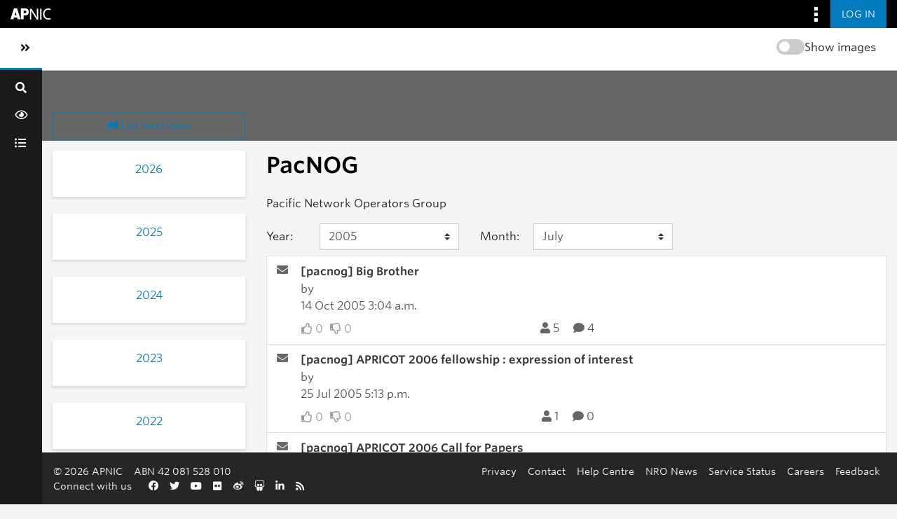

--- FILE ---
content_type: text/html; charset=utf-8
request_url: https://orbit.apnic.net/mailing-list/pacnog@pacnog.org/2005/7/
body_size: 6256
content:







<!DOCTYPE html>
<html lang="en-au">
<head>
    <meta http-equiv="Content-Type" content="text/html; charset=UTF-8"/>
    <meta name="viewport" content="width=device-width, initial-scale=1.0"/>
    <meta name="ROBOTS" content="INDEX, FOLLOW"/>
    <title>
July 2005 - PacNOG - 
Orbit

</title>
    <meta name="author" content=""/>
    <meta name="dc.language" content="en"/>
    <meta name="viewport"
          content="width=device-width, initial-scale=1">
    <meta name="description"
          content="Where the APNIC community connect, discuss and share information">
    <link rel="stylesheet" href="/static/CACHE/css/output.255f5d8c939d.css" type="text/css" media="all">

    <link rel="stylesheet" type="text/css" media="all" href="/static/community/frontend/css/community.5dc2fee3c7ce.css"/>

    <link rel="apple-touch-icon-precomposed"
          sizes="114x114"
          href="https://www.apnic.net/apple-touch-icon-114x114.png">
    <link rel="apple-touch-icon-precomposed"
          sizes="72x72"
          href="https://www.apnic.net/apple-touch-icon-72x72.png">
    <link rel="apple-touch-icon-precomposed"
          sizes="144x144"
          href="https://www.apnic.net/apple-touch-icon-144x144.png">
    <link rel="apple-touch-icon-precomposed"
          sizes="120x120"
          href="https://www.apnic.net/apple-touch-icon-120x120.png">
    <link rel="apple-touch-icon-precomposed"
          sizes="152x152"
          href="https://www.apnic.net/apple-touch-icon-152x152.png">
    <link rel="icon"
          type="image/png"
          href="https://www.apnic.net/favicon-32x32.png"
          sizes="32x32">
    <link rel="icon"
          type="image/png"
          href="https://www.apnic.net/favicon-16x16.png"
          sizes="16x16">

    <link rel="stylesheet"
          type="text/css"
          href="https://webdist.data.apnic.net/web-framework-theme/9.0.12/css/theme-app.min.css"
          integrity="sha384-316S4497f/x0B2Abw90ogXOiOBpskCDRWfjHQry4kxZh0KuE8VOGfgrvH+L+PCEn"
          crossorigin="anonymous"
    />

    <link rel="stylesheet"
          id="apnic-cloud-typography-css"
          href="https://www.apnic.net/fonts/835628/D99FF905ACA9D69D2.css"
          type="text/css"
          media="all"
    >

     
    
<link rel="alternate" type="application/rss+xml" title="PacNOG" href="/hyperkitty/list/pacnog@pacnog.org/feed/"/>

    


    
        <!-- Google Tag Manager -->
        <script>(function (w, d, s, l, i) {
            w[l] = w[l] || [];
            w[l].push({
                'gtm.start':
                    new Date().getTime(), event: 'gtm.js'
            });
            var f = d.getElementsByTagName(s)[0],
                j = d.createElement(s), dl = l != 'dataLayer' ? '&l=' + l : '';
            j.async = true;
            j.src =
                'https://www.googletagmanager.com/gtm.js?id=' + i + dl;
            f.parentNode.insertBefore(j, f);
        })(window, document, 'script', 'dataLayer', 'GTM-MVL93JL');</script>
        <!-- End Google Tag Manager -->
    
</head>
<body class="app-body has-omnibar-fixed-top" style="padding-top: 40px;">

    <!-- Google Tag Manager (noscript) -->
    <noscript>
        <iframe src="https://www.googletagmanager.com/ns.html?id=GTM-MVL93JL" height="0" width="0"
                style="display:none;visibility:hidden"></iframe>
    </noscript>
    <!-- End Google Tag Manager (noscript) -->

<div id="app">
    

    <a id="skippy" class="sr-only sr-only-focusable" href="#page-content-wrapper">
        <div class="container-fluid">
            <span class="skiplink-text">Skip to main content</span>
        </div>
    </a>
    <button class="co-back-to-top"><i class="fa fa-chevron-circle-up" aria-hidden="true"></i> Back to the top</button>
    <nav class="omnibar omnibar--fixed-top">
        <div class="container omnibar__container omnibar__container--full-width">
            <div class="omnibar__group-left">
                <div class="omnibar-logo__container">
                    <a href="https://www.apnic.net/">
                        <img class="omnibar-logo__image"
                             src="https://webdist.data.apnic.net/web-framework-theme/9.0.12/images/apnic-reverse.svg"
                             alt="APNIC Home">
                    </a>
                </div>
            </div>
            <div class="omnibar__group-right">
                <div class="dropdown">
                    <button class="omnibar-hamburger__toggle omnibar-hamburger__toggle--desktop dropdown-toggle"
                            id="omnibarHamburgerButton" data-toggle="dropdown" aria-haspopup="true"
                            aria-expanded="false">
                        <img class="omnibar-hamburger__icon"
                             src="https://webdist.data.apnic.net/web-framework-theme/9.0.12/images/icon-square-kebab.svg"
                             aria-hidden="true" alt="">
                    </button>
                    <div class="dropdown-menu dropdown-menu-right omnibar-quick-links__wrap"
                         aria-labelledby="omnibarHamburgerButton" style="display: none;">
                        <a class="dropdown-item omnibar-quick-links__link" href="https://my.apnic.net/">MyAPNIC</a>
                        <a class="dropdown-item omnibar-quick-links__link" href="https://academy.apnic.net/">Academy</a>
                        <a class="dropdown-item omnibar-quick-links__link" href="https://blog.apnic.net/">Blog</a>
                        <a class="dropdown-item omnibar-quick-links__link" href="https://rex.apnic.net/">REx</a>
                        <a class="dropdown-item omnibar-quick-links__link" href="https://netox.apnic.net/">NetOX</a>
                        <a class="dropdown-item omnibar-quick-links__link" href="https://dash.apnic.net/">DASH</a>
                    </div>
                </div>

                
                    <form action="/accounts/okta/login/?process=login&next=/mailing-list/pacnog%40pacnog.org/2005/7/" method="POST">
                        <input type="hidden" name="csrfmiddlewaretoken" value="DqmzffDVUP5izIVPekc6ugsfHmJv9MehXUXmIBVwoqmgChyXq7pamYp5YbkDU2MX">
                        <button class="omnibar-primary-action__button">
                            <span class="omnibar-primary-action__button-text">Log in</span>
                        </button>
                    </form>
                
            </div>
        </div>
    </nav>
    <wrapper-view v-slot:default="slotProps" id="wrapper">
        <sidebar-view style="display: none;">
            <div class="sidebar-brand d-flex">
                <div class="d-flex flex-fill align-items-start align-items-md-center">
                    <a class="navbar-brand h4 text-left text-md-center" href="/">Orbit</a>
                </div>
                <div @click="slotProps.toggledCollapse()" class="d-flex" style="align-items: center;">
                    <a href="#menu-toggle-sidebar" class="btn" id="menu-toggle-sidebar"
                       aria-label="Toggle sidebar navigation">
                        <span class="sr-only">Toggle sidebar navigation</span>
                        <span><i class="fas fa-angle-double-left"></i></span>
                    </a>
                </div>
            </div>
            <div id="sidebar">
                <form class="searchbox" method="get" action="/hyperkitty/search" role="search">
                    <label for="search-by"><i class="fa fa-search"></i></label>
                    <input
                            data-ref="searchbox-input"
                            type="search"
                            id="search-by"
                            name="q"
                            
                            placeholder="Search..."
                            aria-label="Search"
                            autocomplete="off"
                    >
                    <span data-ref="searchbox-clear" style="display: none;">
                            <i class="fa fa-close"></i>
                        </span>
                </form>
                <button class="search-btn w-100 nav-tooltip right" data-title="Search" data-ref="search-btn">
                    <span class=" fa fa-search"></span>
                </button>
                <ul class="nav flex-column nav-pills">
                    <div class="toggle-container-sidebar" style="display: none">
                        <blur-image-toggle></blur-image-toggle>
                    </div>
                    <li class="nav-item nav-tooltip right" data-title="News Feed">
                        <a class="nav-link"
                           href="/news-feed/">
                            <span class="fa fa-eye"></span>
                            <span class="nav-item-text">News Feed</span>
                        </a>
                    </li>
                    

                    
                        <li class="nav-item nav-tooltip right" data-title="All Mailing Lists">
                            <a class="nav-link"
                               href="/mailinglists/">
                                <span class="fa fa-list-ul"></span>
                                <span class="nav-item-text">All Mailing Lists</span>
                            </a>
                        </li>
                    

                    

                    

                     

                    
                    
                </ul>
            </div>
        </sidebar-view>
        <main id="page-content-wrapper">
            <div class="contextual">
                <div class="contextual__container contextual__container--full-width">
                    <div class="container_group-left">
                        <a class="contextual__h1-link contextual__h1-link--mobile-only" href="/">
                            <h1 class="contextual__h1">Orbit</h1>
                        </a>
                    </div>
                    <div class="container_group-right">
                        <section-title-view section-title="">
                            <blur-image-toggle></blur-image-toggle>
                        </section-title-view>
                        <div class="dropdown omnibar-contextual-search__dropdown">
                            <a class="btn btn-secondary dropdown-toggle omnibar-contextual-search__toggle" href="#"
                               role="button" id="mobileContextualSearch" data-bs-toggle="dropdown"
                               aria-expanded="false">
                                <span class="omnibar-contextual-search__toggle-text--toggled">Close Search</span>
                            </a>
                            <div class="dropdown-menu omnibar-contextual-search__wrap"
                                 aria-labelledby="mobileContextualSearch" style="display: none;">
                                <form class="form-inline omnibar-contextual-search__form" method="get"
                                      action="/hyperkitty/search">
                                    <div class="input-group w-100">
                                        <label class="sr-only" for="contextualSearchInput">Search</label>
                                        <input
                                                type="text"
                                                class="form-control omnibar-contextual-search__input"
                                                id="contextualSearchInput"
                                                name="q"
                                                
                                                placeholder="Search"
                                        >
                                        <i class="fas fa-search omnibar-contextual-search__icon"></i>
                                    </div>
                                </form>
                            </div>
                        </div>
                        <mobile-navbar-view></mobile-navbar-view>
                    </div>
                </div>
            </div>


            <div class="main-content-container container-fluid ">
                

                <div class="modal fade" tabindex="-1" role="dialog" id="keyboard-shortcuts">
                    <div class="modal-dialog" role="document">
                        <div class="modal-content">
                            <div class="modal-header">
                                <button type="button" class="close" data-dismiss="modal" aria-label="Close"><span
                                        aria-hidden="true">&times;</span></button>
                                <h4 class="modal-title">Keyboard Shortcuts</h4>
                            </div>
                            <div class="modal-body">
                                <h3>Thread View</h3>
                                <ul>
                                    <li><code>j</code>: Next unread message </li>
                                    <li><code>k</code>: Previous unread message </li>
                                    <li><code>j a</code>: Jump to all threads
                                    <li><code>j l</code>: Jump to MailingList overview
                                </ul>
                            </div>
                        </div><!-- /.modal-content -->
                    </div><!-- /.modal-dialog -->
                </div><!-- /.modal -->

                

<div class="row" >
    <div class="archives col-12 p-0">
        
    <div class="no-banner-image-container m-auto">
    </div>


        <section class="row archives-section mt-3">
            





<div class="col-md-3 p-0">

    <div class="col-12">
        
    <div class="cover-image mb-4 px-md-3">    
        <div 
            class="cover-image-container col-4 col-md-12 d-block text-center mt-md-n5" 
            style="background-image: url('/media/uploads/2022/8/25/cover_pacnog-logo-new-01.png');" >
        </div>
    </div>

    </div>

    <div class="d-none d-md-block col-12">
        



<div class="list-actions">
    
    <a href="/mailing-list/pacnog@pacnog.org/"
        class="btn btn-outline-primary btn-block">
        <span class="fa fa-backward"></span>
        List overview</a>

    
    
</div>


    </div>

    <div class="d-none d-md-block col-12 mt-3">
        <div class="month-list-accordion accordion" id="months-list">
            
            <div class="card">
                <div class="card-header">
                    <h3 class="card-title btn btn-link">
                        <a data-toggle="collapse" data-target="#collapse0">
                            2026
                        </a>
                    </h3>
                </div>
                <div id="collapse0" class="panel-collapse
                
                     collapse 
                
                " data-parent="#months-list">
                    <div class="card-body">
                        <ul class="list-unstyled">
                            
                            <li class="">
                                <a href="/mailing-list/pacnog@pacnog.org/2026/1/"
                                >January</a>
                            </li>
                            
                        </ul>
                    </div>
                </div>
            </div>
            
            <div class="card">
                <div class="card-header">
                    <h3 class="card-title btn btn-link">
                        <a data-toggle="collapse" data-target="#collapse1">
                            2025
                        </a>
                    </h3>
                </div>
                <div id="collapse1" class="panel-collapse
                
                     collapse 
                
                " data-parent="#months-list">
                    <div class="card-body">
                        <ul class="list-unstyled">
                            
                            <li class="">
                                <a href="/mailing-list/pacnog@pacnog.org/2025/12/"
                                >December</a>
                            </li>
                            
                            <li class="">
                                <a href="/mailing-list/pacnog@pacnog.org/2025/11/"
                                >November</a>
                            </li>
                            
                            <li class="">
                                <a href="/mailing-list/pacnog@pacnog.org/2025/10/"
                                >October</a>
                            </li>
                            
                            <li class="">
                                <a href="/mailing-list/pacnog@pacnog.org/2025/9/"
                                >September</a>
                            </li>
                            
                            <li class="">
                                <a href="/mailing-list/pacnog@pacnog.org/2025/8/"
                                >August</a>
                            </li>
                            
                            <li class="">
                                <a href="/mailing-list/pacnog@pacnog.org/2025/7/"
                                >July</a>
                            </li>
                            
                            <li class="">
                                <a href="/mailing-list/pacnog@pacnog.org/2025/6/"
                                >June</a>
                            </li>
                            
                            <li class="">
                                <a href="/mailing-list/pacnog@pacnog.org/2025/5/"
                                >May</a>
                            </li>
                            
                            <li class="">
                                <a href="/mailing-list/pacnog@pacnog.org/2025/4/"
                                >April</a>
                            </li>
                            
                            <li class="">
                                <a href="/mailing-list/pacnog@pacnog.org/2025/3/"
                                >March</a>
                            </li>
                            
                            <li class="">
                                <a href="/mailing-list/pacnog@pacnog.org/2025/2/"
                                >February</a>
                            </li>
                            
                            <li class="">
                                <a href="/mailing-list/pacnog@pacnog.org/2025/1/"
                                >January</a>
                            </li>
                            
                        </ul>
                    </div>
                </div>
            </div>
            
            <div class="card">
                <div class="card-header">
                    <h3 class="card-title btn btn-link">
                        <a data-toggle="collapse" data-target="#collapse2">
                            2024
                        </a>
                    </h3>
                </div>
                <div id="collapse2" class="panel-collapse
                
                     collapse 
                
                " data-parent="#months-list">
                    <div class="card-body">
                        <ul class="list-unstyled">
                            
                            <li class="">
                                <a href="/mailing-list/pacnog@pacnog.org/2024/12/"
                                >December</a>
                            </li>
                            
                            <li class="">
                                <a href="/mailing-list/pacnog@pacnog.org/2024/11/"
                                >November</a>
                            </li>
                            
                            <li class="">
                                <a href="/mailing-list/pacnog@pacnog.org/2024/10/"
                                >October</a>
                            </li>
                            
                            <li class="">
                                <a href="/mailing-list/pacnog@pacnog.org/2024/9/"
                                >September</a>
                            </li>
                            
                            <li class="">
                                <a href="/mailing-list/pacnog@pacnog.org/2024/8/"
                                >August</a>
                            </li>
                            
                            <li class="">
                                <a href="/mailing-list/pacnog@pacnog.org/2024/7/"
                                >July</a>
                            </li>
                            
                            <li class="">
                                <a href="/mailing-list/pacnog@pacnog.org/2024/6/"
                                >June</a>
                            </li>
                            
                            <li class="">
                                <a href="/mailing-list/pacnog@pacnog.org/2024/5/"
                                >May</a>
                            </li>
                            
                            <li class="">
                                <a href="/mailing-list/pacnog@pacnog.org/2024/4/"
                                >April</a>
                            </li>
                            
                            <li class="">
                                <a href="/mailing-list/pacnog@pacnog.org/2024/3/"
                                >March</a>
                            </li>
                            
                            <li class="">
                                <a href="/mailing-list/pacnog@pacnog.org/2024/2/"
                                >February</a>
                            </li>
                            
                            <li class="">
                                <a href="/mailing-list/pacnog@pacnog.org/2024/1/"
                                >January</a>
                            </li>
                            
                        </ul>
                    </div>
                </div>
            </div>
            
            <div class="card">
                <div class="card-header">
                    <h3 class="card-title btn btn-link">
                        <a data-toggle="collapse" data-target="#collapse3">
                            2023
                        </a>
                    </h3>
                </div>
                <div id="collapse3" class="panel-collapse
                
                     collapse 
                
                " data-parent="#months-list">
                    <div class="card-body">
                        <ul class="list-unstyled">
                            
                            <li class="">
                                <a href="/mailing-list/pacnog@pacnog.org/2023/12/"
                                >December</a>
                            </li>
                            
                            <li class="">
                                <a href="/mailing-list/pacnog@pacnog.org/2023/11/"
                                >November</a>
                            </li>
                            
                            <li class="">
                                <a href="/mailing-list/pacnog@pacnog.org/2023/10/"
                                >October</a>
                            </li>
                            
                            <li class="">
                                <a href="/mailing-list/pacnog@pacnog.org/2023/9/"
                                >September</a>
                            </li>
                            
                            <li class="">
                                <a href="/mailing-list/pacnog@pacnog.org/2023/8/"
                                >August</a>
                            </li>
                            
                            <li class="">
                                <a href="/mailing-list/pacnog@pacnog.org/2023/7/"
                                >July</a>
                            </li>
                            
                            <li class="">
                                <a href="/mailing-list/pacnog@pacnog.org/2023/6/"
                                >June</a>
                            </li>
                            
                            <li class="">
                                <a href="/mailing-list/pacnog@pacnog.org/2023/5/"
                                >May</a>
                            </li>
                            
                            <li class="">
                                <a href="/mailing-list/pacnog@pacnog.org/2023/4/"
                                >April</a>
                            </li>
                            
                            <li class="">
                                <a href="/mailing-list/pacnog@pacnog.org/2023/3/"
                                >March</a>
                            </li>
                            
                            <li class="">
                                <a href="/mailing-list/pacnog@pacnog.org/2023/2/"
                                >February</a>
                            </li>
                            
                            <li class="">
                                <a href="/mailing-list/pacnog@pacnog.org/2023/1/"
                                >January</a>
                            </li>
                            
                        </ul>
                    </div>
                </div>
            </div>
            
            <div class="card">
                <div class="card-header">
                    <h3 class="card-title btn btn-link">
                        <a data-toggle="collapse" data-target="#collapse4">
                            2022
                        </a>
                    </h3>
                </div>
                <div id="collapse4" class="panel-collapse
                
                     collapse 
                
                " data-parent="#months-list">
                    <div class="card-body">
                        <ul class="list-unstyled">
                            
                            <li class="">
                                <a href="/mailing-list/pacnog@pacnog.org/2022/12/"
                                >December</a>
                            </li>
                            
                            <li class="">
                                <a href="/mailing-list/pacnog@pacnog.org/2022/11/"
                                >November</a>
                            </li>
                            
                            <li class="">
                                <a href="/mailing-list/pacnog@pacnog.org/2022/10/"
                                >October</a>
                            </li>
                            
                            <li class="">
                                <a href="/mailing-list/pacnog@pacnog.org/2022/9/"
                                >September</a>
                            </li>
                            
                            <li class="">
                                <a href="/mailing-list/pacnog@pacnog.org/2022/8/"
                                >August</a>
                            </li>
                            
                            <li class="">
                                <a href="/mailing-list/pacnog@pacnog.org/2022/7/"
                                >July</a>
                            </li>
                            
                            <li class="">
                                <a href="/mailing-list/pacnog@pacnog.org/2022/6/"
                                >June</a>
                            </li>
                            
                            <li class="">
                                <a href="/mailing-list/pacnog@pacnog.org/2022/5/"
                                >May</a>
                            </li>
                            
                            <li class="">
                                <a href="/mailing-list/pacnog@pacnog.org/2022/4/"
                                >April</a>
                            </li>
                            
                            <li class="">
                                <a href="/mailing-list/pacnog@pacnog.org/2022/3/"
                                >March</a>
                            </li>
                            
                            <li class="">
                                <a href="/mailing-list/pacnog@pacnog.org/2022/2/"
                                >February</a>
                            </li>
                            
                            <li class="">
                                <a href="/mailing-list/pacnog@pacnog.org/2022/1/"
                                >January</a>
                            </li>
                            
                        </ul>
                    </div>
                </div>
            </div>
            
            <div class="card">
                <div class="card-header">
                    <h3 class="card-title btn btn-link">
                        <a data-toggle="collapse" data-target="#collapse5">
                            2021
                        </a>
                    </h3>
                </div>
                <div id="collapse5" class="panel-collapse
                
                     collapse 
                
                " data-parent="#months-list">
                    <div class="card-body">
                        <ul class="list-unstyled">
                            
                            <li class="">
                                <a href="/mailing-list/pacnog@pacnog.org/2021/12/"
                                >December</a>
                            </li>
                            
                            <li class="">
                                <a href="/mailing-list/pacnog@pacnog.org/2021/11/"
                                >November</a>
                            </li>
                            
                            <li class="">
                                <a href="/mailing-list/pacnog@pacnog.org/2021/10/"
                                >October</a>
                            </li>
                            
                            <li class="">
                                <a href="/mailing-list/pacnog@pacnog.org/2021/9/"
                                >September</a>
                            </li>
                            
                            <li class="">
                                <a href="/mailing-list/pacnog@pacnog.org/2021/8/"
                                >August</a>
                            </li>
                            
                            <li class="">
                                <a href="/mailing-list/pacnog@pacnog.org/2021/7/"
                                >July</a>
                            </li>
                            
                            <li class="">
                                <a href="/mailing-list/pacnog@pacnog.org/2021/6/"
                                >June</a>
                            </li>
                            
                            <li class="">
                                <a href="/mailing-list/pacnog@pacnog.org/2021/5/"
                                >May</a>
                            </li>
                            
                            <li class="">
                                <a href="/mailing-list/pacnog@pacnog.org/2021/4/"
                                >April</a>
                            </li>
                            
                            <li class="">
                                <a href="/mailing-list/pacnog@pacnog.org/2021/3/"
                                >March</a>
                            </li>
                            
                            <li class="">
                                <a href="/mailing-list/pacnog@pacnog.org/2021/2/"
                                >February</a>
                            </li>
                            
                            <li class="">
                                <a href="/mailing-list/pacnog@pacnog.org/2021/1/"
                                >January</a>
                            </li>
                            
                        </ul>
                    </div>
                </div>
            </div>
            
            <div class="card">
                <div class="card-header">
                    <h3 class="card-title btn btn-link">
                        <a data-toggle="collapse" data-target="#collapse6">
                            2020
                        </a>
                    </h3>
                </div>
                <div id="collapse6" class="panel-collapse
                
                     collapse 
                
                " data-parent="#months-list">
                    <div class="card-body">
                        <ul class="list-unstyled">
                            
                            <li class="">
                                <a href="/mailing-list/pacnog@pacnog.org/2020/12/"
                                >December</a>
                            </li>
                            
                            <li class="">
                                <a href="/mailing-list/pacnog@pacnog.org/2020/11/"
                                >November</a>
                            </li>
                            
                            <li class="">
                                <a href="/mailing-list/pacnog@pacnog.org/2020/10/"
                                >October</a>
                            </li>
                            
                            <li class="">
                                <a href="/mailing-list/pacnog@pacnog.org/2020/9/"
                                >September</a>
                            </li>
                            
                            <li class="">
                                <a href="/mailing-list/pacnog@pacnog.org/2020/8/"
                                >August</a>
                            </li>
                            
                            <li class="">
                                <a href="/mailing-list/pacnog@pacnog.org/2020/7/"
                                >July</a>
                            </li>
                            
                            <li class="">
                                <a href="/mailing-list/pacnog@pacnog.org/2020/6/"
                                >June</a>
                            </li>
                            
                            <li class="">
                                <a href="/mailing-list/pacnog@pacnog.org/2020/5/"
                                >May</a>
                            </li>
                            
                            <li class="">
                                <a href="/mailing-list/pacnog@pacnog.org/2020/4/"
                                >April</a>
                            </li>
                            
                            <li class="">
                                <a href="/mailing-list/pacnog@pacnog.org/2020/3/"
                                >March</a>
                            </li>
                            
                            <li class="">
                                <a href="/mailing-list/pacnog@pacnog.org/2020/2/"
                                >February</a>
                            </li>
                            
                            <li class="">
                                <a href="/mailing-list/pacnog@pacnog.org/2020/1/"
                                >January</a>
                            </li>
                            
                        </ul>
                    </div>
                </div>
            </div>
            
            <div class="card">
                <div class="card-header">
                    <h3 class="card-title btn btn-link">
                        <a data-toggle="collapse" data-target="#collapse7">
                            2019
                        </a>
                    </h3>
                </div>
                <div id="collapse7" class="panel-collapse
                
                     collapse 
                
                " data-parent="#months-list">
                    <div class="card-body">
                        <ul class="list-unstyled">
                            
                            <li class="">
                                <a href="/mailing-list/pacnog@pacnog.org/2019/12/"
                                >December</a>
                            </li>
                            
                            <li class="">
                                <a href="/mailing-list/pacnog@pacnog.org/2019/11/"
                                >November</a>
                            </li>
                            
                            <li class="">
                                <a href="/mailing-list/pacnog@pacnog.org/2019/10/"
                                >October</a>
                            </li>
                            
                            <li class="">
                                <a href="/mailing-list/pacnog@pacnog.org/2019/9/"
                                >September</a>
                            </li>
                            
                            <li class="">
                                <a href="/mailing-list/pacnog@pacnog.org/2019/8/"
                                >August</a>
                            </li>
                            
                            <li class="">
                                <a href="/mailing-list/pacnog@pacnog.org/2019/7/"
                                >July</a>
                            </li>
                            
                            <li class="">
                                <a href="/mailing-list/pacnog@pacnog.org/2019/6/"
                                >June</a>
                            </li>
                            
                            <li class="">
                                <a href="/mailing-list/pacnog@pacnog.org/2019/5/"
                                >May</a>
                            </li>
                            
                            <li class="">
                                <a href="/mailing-list/pacnog@pacnog.org/2019/4/"
                                >April</a>
                            </li>
                            
                            <li class="">
                                <a href="/mailing-list/pacnog@pacnog.org/2019/3/"
                                >March</a>
                            </li>
                            
                            <li class="">
                                <a href="/mailing-list/pacnog@pacnog.org/2019/2/"
                                >February</a>
                            </li>
                            
                            <li class="">
                                <a href="/mailing-list/pacnog@pacnog.org/2019/1/"
                                >January</a>
                            </li>
                            
                        </ul>
                    </div>
                </div>
            </div>
            
            <div class="card">
                <div class="card-header">
                    <h3 class="card-title btn btn-link">
                        <a data-toggle="collapse" data-target="#collapse8">
                            2018
                        </a>
                    </h3>
                </div>
                <div id="collapse8" class="panel-collapse
                
                     collapse 
                
                " data-parent="#months-list">
                    <div class="card-body">
                        <ul class="list-unstyled">
                            
                            <li class="">
                                <a href="/mailing-list/pacnog@pacnog.org/2018/12/"
                                >December</a>
                            </li>
                            
                            <li class="">
                                <a href="/mailing-list/pacnog@pacnog.org/2018/11/"
                                >November</a>
                            </li>
                            
                            <li class="">
                                <a href="/mailing-list/pacnog@pacnog.org/2018/10/"
                                >October</a>
                            </li>
                            
                            <li class="">
                                <a href="/mailing-list/pacnog@pacnog.org/2018/9/"
                                >September</a>
                            </li>
                            
                            <li class="">
                                <a href="/mailing-list/pacnog@pacnog.org/2018/8/"
                                >August</a>
                            </li>
                            
                            <li class="">
                                <a href="/mailing-list/pacnog@pacnog.org/2018/7/"
                                >July</a>
                            </li>
                            
                            <li class="">
                                <a href="/mailing-list/pacnog@pacnog.org/2018/6/"
                                >June</a>
                            </li>
                            
                            <li class="">
                                <a href="/mailing-list/pacnog@pacnog.org/2018/5/"
                                >May</a>
                            </li>
                            
                            <li class="">
                                <a href="/mailing-list/pacnog@pacnog.org/2018/4/"
                                >April</a>
                            </li>
                            
                            <li class="">
                                <a href="/mailing-list/pacnog@pacnog.org/2018/3/"
                                >March</a>
                            </li>
                            
                            <li class="">
                                <a href="/mailing-list/pacnog@pacnog.org/2018/2/"
                                >February</a>
                            </li>
                            
                            <li class="">
                                <a href="/mailing-list/pacnog@pacnog.org/2018/1/"
                                >January</a>
                            </li>
                            
                        </ul>
                    </div>
                </div>
            </div>
            
            <div class="card">
                <div class="card-header">
                    <h3 class="card-title btn btn-link">
                        <a data-toggle="collapse" data-target="#collapse9">
                            2017
                        </a>
                    </h3>
                </div>
                <div id="collapse9" class="panel-collapse
                
                     collapse 
                
                " data-parent="#months-list">
                    <div class="card-body">
                        <ul class="list-unstyled">
                            
                            <li class="">
                                <a href="/mailing-list/pacnog@pacnog.org/2017/12/"
                                >December</a>
                            </li>
                            
                            <li class="">
                                <a href="/mailing-list/pacnog@pacnog.org/2017/11/"
                                >November</a>
                            </li>
                            
                            <li class="">
                                <a href="/mailing-list/pacnog@pacnog.org/2017/10/"
                                >October</a>
                            </li>
                            
                            <li class="">
                                <a href="/mailing-list/pacnog@pacnog.org/2017/9/"
                                >September</a>
                            </li>
                            
                            <li class="">
                                <a href="/mailing-list/pacnog@pacnog.org/2017/8/"
                                >August</a>
                            </li>
                            
                            <li class="">
                                <a href="/mailing-list/pacnog@pacnog.org/2017/7/"
                                >July</a>
                            </li>
                            
                            <li class="">
                                <a href="/mailing-list/pacnog@pacnog.org/2017/6/"
                                >June</a>
                            </li>
                            
                            <li class="">
                                <a href="/mailing-list/pacnog@pacnog.org/2017/5/"
                                >May</a>
                            </li>
                            
                            <li class="">
                                <a href="/mailing-list/pacnog@pacnog.org/2017/4/"
                                >April</a>
                            </li>
                            
                            <li class="">
                                <a href="/mailing-list/pacnog@pacnog.org/2017/3/"
                                >March</a>
                            </li>
                            
                            <li class="">
                                <a href="/mailing-list/pacnog@pacnog.org/2017/2/"
                                >February</a>
                            </li>
                            
                            <li class="">
                                <a href="/mailing-list/pacnog@pacnog.org/2017/1/"
                                >January</a>
                            </li>
                            
                        </ul>
                    </div>
                </div>
            </div>
            
            <div class="card">
                <div class="card-header">
                    <h3 class="card-title btn btn-link">
                        <a data-toggle="collapse" data-target="#collapse10">
                            2016
                        </a>
                    </h3>
                </div>
                <div id="collapse10" class="panel-collapse
                
                     collapse 
                
                " data-parent="#months-list">
                    <div class="card-body">
                        <ul class="list-unstyled">
                            
                            <li class="">
                                <a href="/mailing-list/pacnog@pacnog.org/2016/12/"
                                >December</a>
                            </li>
                            
                            <li class="">
                                <a href="/mailing-list/pacnog@pacnog.org/2016/11/"
                                >November</a>
                            </li>
                            
                            <li class="">
                                <a href="/mailing-list/pacnog@pacnog.org/2016/10/"
                                >October</a>
                            </li>
                            
                            <li class="">
                                <a href="/mailing-list/pacnog@pacnog.org/2016/9/"
                                >September</a>
                            </li>
                            
                            <li class="">
                                <a href="/mailing-list/pacnog@pacnog.org/2016/8/"
                                >August</a>
                            </li>
                            
                            <li class="">
                                <a href="/mailing-list/pacnog@pacnog.org/2016/7/"
                                >July</a>
                            </li>
                            
                            <li class="">
                                <a href="/mailing-list/pacnog@pacnog.org/2016/6/"
                                >June</a>
                            </li>
                            
                            <li class="">
                                <a href="/mailing-list/pacnog@pacnog.org/2016/5/"
                                >May</a>
                            </li>
                            
                            <li class="">
                                <a href="/mailing-list/pacnog@pacnog.org/2016/4/"
                                >April</a>
                            </li>
                            
                            <li class="">
                                <a href="/mailing-list/pacnog@pacnog.org/2016/3/"
                                >March</a>
                            </li>
                            
                            <li class="">
                                <a href="/mailing-list/pacnog@pacnog.org/2016/2/"
                                >February</a>
                            </li>
                            
                            <li class="">
                                <a href="/mailing-list/pacnog@pacnog.org/2016/1/"
                                >January</a>
                            </li>
                            
                        </ul>
                    </div>
                </div>
            </div>
            
            <div class="card">
                <div class="card-header">
                    <h3 class="card-title btn btn-link">
                        <a data-toggle="collapse" data-target="#collapse11">
                            2015
                        </a>
                    </h3>
                </div>
                <div id="collapse11" class="panel-collapse
                
                     collapse 
                
                " data-parent="#months-list">
                    <div class="card-body">
                        <ul class="list-unstyled">
                            
                            <li class="">
                                <a href="/mailing-list/pacnog@pacnog.org/2015/12/"
                                >December</a>
                            </li>
                            
                            <li class="">
                                <a href="/mailing-list/pacnog@pacnog.org/2015/11/"
                                >November</a>
                            </li>
                            
                            <li class="">
                                <a href="/mailing-list/pacnog@pacnog.org/2015/10/"
                                >October</a>
                            </li>
                            
                            <li class="">
                                <a href="/mailing-list/pacnog@pacnog.org/2015/9/"
                                >September</a>
                            </li>
                            
                            <li class="">
                                <a href="/mailing-list/pacnog@pacnog.org/2015/8/"
                                >August</a>
                            </li>
                            
                            <li class="">
                                <a href="/mailing-list/pacnog@pacnog.org/2015/7/"
                                >July</a>
                            </li>
                            
                            <li class="">
                                <a href="/mailing-list/pacnog@pacnog.org/2015/6/"
                                >June</a>
                            </li>
                            
                            <li class="">
                                <a href="/mailing-list/pacnog@pacnog.org/2015/5/"
                                >May</a>
                            </li>
                            
                            <li class="">
                                <a href="/mailing-list/pacnog@pacnog.org/2015/4/"
                                >April</a>
                            </li>
                            
                            <li class="">
                                <a href="/mailing-list/pacnog@pacnog.org/2015/3/"
                                >March</a>
                            </li>
                            
                            <li class="">
                                <a href="/mailing-list/pacnog@pacnog.org/2015/2/"
                                >February</a>
                            </li>
                            
                            <li class="">
                                <a href="/mailing-list/pacnog@pacnog.org/2015/1/"
                                >January</a>
                            </li>
                            
                        </ul>
                    </div>
                </div>
            </div>
            
            <div class="card">
                <div class="card-header">
                    <h3 class="card-title btn btn-link">
                        <a data-toggle="collapse" data-target="#collapse12">
                            2014
                        </a>
                    </h3>
                </div>
                <div id="collapse12" class="panel-collapse
                
                     collapse 
                
                " data-parent="#months-list">
                    <div class="card-body">
                        <ul class="list-unstyled">
                            
                            <li class="">
                                <a href="/mailing-list/pacnog@pacnog.org/2014/12/"
                                >December</a>
                            </li>
                            
                            <li class="">
                                <a href="/mailing-list/pacnog@pacnog.org/2014/11/"
                                >November</a>
                            </li>
                            
                            <li class="">
                                <a href="/mailing-list/pacnog@pacnog.org/2014/10/"
                                >October</a>
                            </li>
                            
                            <li class="">
                                <a href="/mailing-list/pacnog@pacnog.org/2014/9/"
                                >September</a>
                            </li>
                            
                            <li class="">
                                <a href="/mailing-list/pacnog@pacnog.org/2014/8/"
                                >August</a>
                            </li>
                            
                            <li class="">
                                <a href="/mailing-list/pacnog@pacnog.org/2014/7/"
                                >July</a>
                            </li>
                            
                            <li class="">
                                <a href="/mailing-list/pacnog@pacnog.org/2014/6/"
                                >June</a>
                            </li>
                            
                            <li class="">
                                <a href="/mailing-list/pacnog@pacnog.org/2014/5/"
                                >May</a>
                            </li>
                            
                            <li class="">
                                <a href="/mailing-list/pacnog@pacnog.org/2014/4/"
                                >April</a>
                            </li>
                            
                            <li class="">
                                <a href="/mailing-list/pacnog@pacnog.org/2014/3/"
                                >March</a>
                            </li>
                            
                            <li class="">
                                <a href="/mailing-list/pacnog@pacnog.org/2014/2/"
                                >February</a>
                            </li>
                            
                            <li class="">
                                <a href="/mailing-list/pacnog@pacnog.org/2014/1/"
                                >January</a>
                            </li>
                            
                        </ul>
                    </div>
                </div>
            </div>
            
            <div class="card">
                <div class="card-header">
                    <h3 class="card-title btn btn-link">
                        <a data-toggle="collapse" data-target="#collapse13">
                            2013
                        </a>
                    </h3>
                </div>
                <div id="collapse13" class="panel-collapse
                
                     collapse 
                
                " data-parent="#months-list">
                    <div class="card-body">
                        <ul class="list-unstyled">
                            
                            <li class="">
                                <a href="/mailing-list/pacnog@pacnog.org/2013/12/"
                                >December</a>
                            </li>
                            
                            <li class="">
                                <a href="/mailing-list/pacnog@pacnog.org/2013/11/"
                                >November</a>
                            </li>
                            
                            <li class="">
                                <a href="/mailing-list/pacnog@pacnog.org/2013/10/"
                                >October</a>
                            </li>
                            
                            <li class="">
                                <a href="/mailing-list/pacnog@pacnog.org/2013/9/"
                                >September</a>
                            </li>
                            
                            <li class="">
                                <a href="/mailing-list/pacnog@pacnog.org/2013/8/"
                                >August</a>
                            </li>
                            
                            <li class="">
                                <a href="/mailing-list/pacnog@pacnog.org/2013/7/"
                                >July</a>
                            </li>
                            
                            <li class="">
                                <a href="/mailing-list/pacnog@pacnog.org/2013/6/"
                                >June</a>
                            </li>
                            
                            <li class="">
                                <a href="/mailing-list/pacnog@pacnog.org/2013/5/"
                                >May</a>
                            </li>
                            
                            <li class="">
                                <a href="/mailing-list/pacnog@pacnog.org/2013/4/"
                                >April</a>
                            </li>
                            
                            <li class="">
                                <a href="/mailing-list/pacnog@pacnog.org/2013/3/"
                                >March</a>
                            </li>
                            
                            <li class="">
                                <a href="/mailing-list/pacnog@pacnog.org/2013/2/"
                                >February</a>
                            </li>
                            
                            <li class="">
                                <a href="/mailing-list/pacnog@pacnog.org/2013/1/"
                                >January</a>
                            </li>
                            
                        </ul>
                    </div>
                </div>
            </div>
            
            <div class="card">
                <div class="card-header">
                    <h3 class="card-title btn btn-link">
                        <a data-toggle="collapse" data-target="#collapse14">
                            2012
                        </a>
                    </h3>
                </div>
                <div id="collapse14" class="panel-collapse
                
                     collapse 
                
                " data-parent="#months-list">
                    <div class="card-body">
                        <ul class="list-unstyled">
                            
                            <li class="">
                                <a href="/mailing-list/pacnog@pacnog.org/2012/12/"
                                >December</a>
                            </li>
                            
                            <li class="">
                                <a href="/mailing-list/pacnog@pacnog.org/2012/11/"
                                >November</a>
                            </li>
                            
                            <li class="">
                                <a href="/mailing-list/pacnog@pacnog.org/2012/10/"
                                >October</a>
                            </li>
                            
                            <li class="">
                                <a href="/mailing-list/pacnog@pacnog.org/2012/9/"
                                >September</a>
                            </li>
                            
                            <li class="">
                                <a href="/mailing-list/pacnog@pacnog.org/2012/8/"
                                >August</a>
                            </li>
                            
                            <li class="">
                                <a href="/mailing-list/pacnog@pacnog.org/2012/7/"
                                >July</a>
                            </li>
                            
                            <li class="">
                                <a href="/mailing-list/pacnog@pacnog.org/2012/6/"
                                >June</a>
                            </li>
                            
                            <li class="">
                                <a href="/mailing-list/pacnog@pacnog.org/2012/5/"
                                >May</a>
                            </li>
                            
                            <li class="">
                                <a href="/mailing-list/pacnog@pacnog.org/2012/4/"
                                >April</a>
                            </li>
                            
                            <li class="">
                                <a href="/mailing-list/pacnog@pacnog.org/2012/3/"
                                >March</a>
                            </li>
                            
                            <li class="">
                                <a href="/mailing-list/pacnog@pacnog.org/2012/2/"
                                >February</a>
                            </li>
                            
                            <li class="">
                                <a href="/mailing-list/pacnog@pacnog.org/2012/1/"
                                >January</a>
                            </li>
                            
                        </ul>
                    </div>
                </div>
            </div>
            
            <div class="card">
                <div class="card-header">
                    <h3 class="card-title btn btn-link">
                        <a data-toggle="collapse" data-target="#collapse15">
                            2011
                        </a>
                    </h3>
                </div>
                <div id="collapse15" class="panel-collapse
                
                     collapse 
                
                " data-parent="#months-list">
                    <div class="card-body">
                        <ul class="list-unstyled">
                            
                            <li class="">
                                <a href="/mailing-list/pacnog@pacnog.org/2011/12/"
                                >December</a>
                            </li>
                            
                            <li class="">
                                <a href="/mailing-list/pacnog@pacnog.org/2011/11/"
                                >November</a>
                            </li>
                            
                            <li class="">
                                <a href="/mailing-list/pacnog@pacnog.org/2011/10/"
                                >October</a>
                            </li>
                            
                            <li class="">
                                <a href="/mailing-list/pacnog@pacnog.org/2011/9/"
                                >September</a>
                            </li>
                            
                            <li class="">
                                <a href="/mailing-list/pacnog@pacnog.org/2011/8/"
                                >August</a>
                            </li>
                            
                            <li class="">
                                <a href="/mailing-list/pacnog@pacnog.org/2011/7/"
                                >July</a>
                            </li>
                            
                            <li class="">
                                <a href="/mailing-list/pacnog@pacnog.org/2011/6/"
                                >June</a>
                            </li>
                            
                            <li class="">
                                <a href="/mailing-list/pacnog@pacnog.org/2011/5/"
                                >May</a>
                            </li>
                            
                            <li class="">
                                <a href="/mailing-list/pacnog@pacnog.org/2011/4/"
                                >April</a>
                            </li>
                            
                            <li class="">
                                <a href="/mailing-list/pacnog@pacnog.org/2011/3/"
                                >March</a>
                            </li>
                            
                            <li class="">
                                <a href="/mailing-list/pacnog@pacnog.org/2011/2/"
                                >February</a>
                            </li>
                            
                            <li class="">
                                <a href="/mailing-list/pacnog@pacnog.org/2011/1/"
                                >January</a>
                            </li>
                            
                        </ul>
                    </div>
                </div>
            </div>
            
            <div class="card">
                <div class="card-header">
                    <h3 class="card-title btn btn-link">
                        <a data-toggle="collapse" data-target="#collapse16">
                            2010
                        </a>
                    </h3>
                </div>
                <div id="collapse16" class="panel-collapse
                
                     collapse 
                
                " data-parent="#months-list">
                    <div class="card-body">
                        <ul class="list-unstyled">
                            
                            <li class="">
                                <a href="/mailing-list/pacnog@pacnog.org/2010/12/"
                                >December</a>
                            </li>
                            
                            <li class="">
                                <a href="/mailing-list/pacnog@pacnog.org/2010/11/"
                                >November</a>
                            </li>
                            
                            <li class="">
                                <a href="/mailing-list/pacnog@pacnog.org/2010/10/"
                                >October</a>
                            </li>
                            
                            <li class="">
                                <a href="/mailing-list/pacnog@pacnog.org/2010/9/"
                                >September</a>
                            </li>
                            
                            <li class="">
                                <a href="/mailing-list/pacnog@pacnog.org/2010/8/"
                                >August</a>
                            </li>
                            
                            <li class="">
                                <a href="/mailing-list/pacnog@pacnog.org/2010/7/"
                                >July</a>
                            </li>
                            
                            <li class="">
                                <a href="/mailing-list/pacnog@pacnog.org/2010/6/"
                                >June</a>
                            </li>
                            
                            <li class="">
                                <a href="/mailing-list/pacnog@pacnog.org/2010/5/"
                                >May</a>
                            </li>
                            
                            <li class="">
                                <a href="/mailing-list/pacnog@pacnog.org/2010/4/"
                                >April</a>
                            </li>
                            
                            <li class="">
                                <a href="/mailing-list/pacnog@pacnog.org/2010/3/"
                                >March</a>
                            </li>
                            
                            <li class="">
                                <a href="/mailing-list/pacnog@pacnog.org/2010/2/"
                                >February</a>
                            </li>
                            
                            <li class="">
                                <a href="/mailing-list/pacnog@pacnog.org/2010/1/"
                                >January</a>
                            </li>
                            
                        </ul>
                    </div>
                </div>
            </div>
            
            <div class="card">
                <div class="card-header">
                    <h3 class="card-title btn btn-link">
                        <a data-toggle="collapse" data-target="#collapse17">
                            2009
                        </a>
                    </h3>
                </div>
                <div id="collapse17" class="panel-collapse
                
                     collapse 
                
                " data-parent="#months-list">
                    <div class="card-body">
                        <ul class="list-unstyled">
                            
                            <li class="">
                                <a href="/mailing-list/pacnog@pacnog.org/2009/12/"
                                >December</a>
                            </li>
                            
                            <li class="">
                                <a href="/mailing-list/pacnog@pacnog.org/2009/11/"
                                >November</a>
                            </li>
                            
                            <li class="">
                                <a href="/mailing-list/pacnog@pacnog.org/2009/10/"
                                >October</a>
                            </li>
                            
                            <li class="">
                                <a href="/mailing-list/pacnog@pacnog.org/2009/9/"
                                >September</a>
                            </li>
                            
                            <li class="">
                                <a href="/mailing-list/pacnog@pacnog.org/2009/8/"
                                >August</a>
                            </li>
                            
                            <li class="">
                                <a href="/mailing-list/pacnog@pacnog.org/2009/7/"
                                >July</a>
                            </li>
                            
                            <li class="">
                                <a href="/mailing-list/pacnog@pacnog.org/2009/6/"
                                >June</a>
                            </li>
                            
                            <li class="">
                                <a href="/mailing-list/pacnog@pacnog.org/2009/5/"
                                >May</a>
                            </li>
                            
                            <li class="">
                                <a href="/mailing-list/pacnog@pacnog.org/2009/4/"
                                >April</a>
                            </li>
                            
                            <li class="">
                                <a href="/mailing-list/pacnog@pacnog.org/2009/3/"
                                >March</a>
                            </li>
                            
                            <li class="">
                                <a href="/mailing-list/pacnog@pacnog.org/2009/2/"
                                >February</a>
                            </li>
                            
                            <li class="">
                                <a href="/mailing-list/pacnog@pacnog.org/2009/1/"
                                >January</a>
                            </li>
                            
                        </ul>
                    </div>
                </div>
            </div>
            
            <div class="card">
                <div class="card-header">
                    <h3 class="card-title btn btn-link">
                        <a data-toggle="collapse" data-target="#collapse18">
                            2008
                        </a>
                    </h3>
                </div>
                <div id="collapse18" class="panel-collapse
                
                     collapse 
                
                " data-parent="#months-list">
                    <div class="card-body">
                        <ul class="list-unstyled">
                            
                            <li class="">
                                <a href="/mailing-list/pacnog@pacnog.org/2008/12/"
                                >December</a>
                            </li>
                            
                            <li class="">
                                <a href="/mailing-list/pacnog@pacnog.org/2008/11/"
                                >November</a>
                            </li>
                            
                            <li class="">
                                <a href="/mailing-list/pacnog@pacnog.org/2008/10/"
                                >October</a>
                            </li>
                            
                            <li class="">
                                <a href="/mailing-list/pacnog@pacnog.org/2008/9/"
                                >September</a>
                            </li>
                            
                            <li class="">
                                <a href="/mailing-list/pacnog@pacnog.org/2008/8/"
                                >August</a>
                            </li>
                            
                            <li class="">
                                <a href="/mailing-list/pacnog@pacnog.org/2008/7/"
                                >July</a>
                            </li>
                            
                            <li class="">
                                <a href="/mailing-list/pacnog@pacnog.org/2008/6/"
                                >June</a>
                            </li>
                            
                            <li class="">
                                <a href="/mailing-list/pacnog@pacnog.org/2008/5/"
                                >May</a>
                            </li>
                            
                            <li class="">
                                <a href="/mailing-list/pacnog@pacnog.org/2008/4/"
                                >April</a>
                            </li>
                            
                            <li class="">
                                <a href="/mailing-list/pacnog@pacnog.org/2008/3/"
                                >March</a>
                            </li>
                            
                            <li class="">
                                <a href="/mailing-list/pacnog@pacnog.org/2008/2/"
                                >February</a>
                            </li>
                            
                            <li class="">
                                <a href="/mailing-list/pacnog@pacnog.org/2008/1/"
                                >January</a>
                            </li>
                            
                        </ul>
                    </div>
                </div>
            </div>
            
            <div class="card">
                <div class="card-header">
                    <h3 class="card-title btn btn-link">
                        <a data-toggle="collapse" data-target="#collapse19">
                            2007
                        </a>
                    </h3>
                </div>
                <div id="collapse19" class="panel-collapse
                
                     collapse 
                
                " data-parent="#months-list">
                    <div class="card-body">
                        <ul class="list-unstyled">
                            
                            <li class="">
                                <a href="/mailing-list/pacnog@pacnog.org/2007/12/"
                                >December</a>
                            </li>
                            
                            <li class="">
                                <a href="/mailing-list/pacnog@pacnog.org/2007/11/"
                                >November</a>
                            </li>
                            
                            <li class="">
                                <a href="/mailing-list/pacnog@pacnog.org/2007/10/"
                                >October</a>
                            </li>
                            
                            <li class="">
                                <a href="/mailing-list/pacnog@pacnog.org/2007/9/"
                                >September</a>
                            </li>
                            
                            <li class="">
                                <a href="/mailing-list/pacnog@pacnog.org/2007/8/"
                                >August</a>
                            </li>
                            
                            <li class="">
                                <a href="/mailing-list/pacnog@pacnog.org/2007/7/"
                                >July</a>
                            </li>
                            
                            <li class="">
                                <a href="/mailing-list/pacnog@pacnog.org/2007/6/"
                                >June</a>
                            </li>
                            
                            <li class="">
                                <a href="/mailing-list/pacnog@pacnog.org/2007/5/"
                                >May</a>
                            </li>
                            
                            <li class="">
                                <a href="/mailing-list/pacnog@pacnog.org/2007/4/"
                                >April</a>
                            </li>
                            
                            <li class="">
                                <a href="/mailing-list/pacnog@pacnog.org/2007/3/"
                                >March</a>
                            </li>
                            
                            <li class="">
                                <a href="/mailing-list/pacnog@pacnog.org/2007/2/"
                                >February</a>
                            </li>
                            
                            <li class="">
                                <a href="/mailing-list/pacnog@pacnog.org/2007/1/"
                                >January</a>
                            </li>
                            
                        </ul>
                    </div>
                </div>
            </div>
            
            <div class="card">
                <div class="card-header">
                    <h3 class="card-title btn btn-link">
                        <a data-toggle="collapse" data-target="#collapse20">
                            2006
                        </a>
                    </h3>
                </div>
                <div id="collapse20" class="panel-collapse
                
                     collapse 
                
                " data-parent="#months-list">
                    <div class="card-body">
                        <ul class="list-unstyled">
                            
                            <li class="">
                                <a href="/mailing-list/pacnog@pacnog.org/2006/12/"
                                >December</a>
                            </li>
                            
                            <li class="">
                                <a href="/mailing-list/pacnog@pacnog.org/2006/11/"
                                >November</a>
                            </li>
                            
                            <li class="">
                                <a href="/mailing-list/pacnog@pacnog.org/2006/10/"
                                >October</a>
                            </li>
                            
                            <li class="">
                                <a href="/mailing-list/pacnog@pacnog.org/2006/9/"
                                >September</a>
                            </li>
                            
                            <li class="">
                                <a href="/mailing-list/pacnog@pacnog.org/2006/8/"
                                >August</a>
                            </li>
                            
                            <li class="">
                                <a href="/mailing-list/pacnog@pacnog.org/2006/7/"
                                >July</a>
                            </li>
                            
                            <li class="">
                                <a href="/mailing-list/pacnog@pacnog.org/2006/6/"
                                >June</a>
                            </li>
                            
                            <li class="">
                                <a href="/mailing-list/pacnog@pacnog.org/2006/5/"
                                >May</a>
                            </li>
                            
                            <li class="">
                                <a href="/mailing-list/pacnog@pacnog.org/2006/4/"
                                >April</a>
                            </li>
                            
                            <li class="">
                                <a href="/mailing-list/pacnog@pacnog.org/2006/3/"
                                >March</a>
                            </li>
                            
                            <li class="">
                                <a href="/mailing-list/pacnog@pacnog.org/2006/2/"
                                >February</a>
                            </li>
                            
                            <li class="">
                                <a href="/mailing-list/pacnog@pacnog.org/2006/1/"
                                >January</a>
                            </li>
                            
                        </ul>
                    </div>
                </div>
            </div>
            
            <div class="card">
                <div class="card-header">
                    <h3 class="card-title btn btn-link">
                        <a data-toggle="collapse" data-target="#collapse21">
                            2005
                        </a>
                    </h3>
                </div>
                <div id="collapse21" class="panel-collapse
                
                     show 
                
                " data-parent="#months-list">
                    <div class="card-body">
                        <ul class="list-unstyled">
                            
                            <li class="">
                                <a href="/mailing-list/pacnog@pacnog.org/2005/12/"
                                >December</a>
                            </li>
                            
                            <li class="">
                                <a href="/mailing-list/pacnog@pacnog.org/2005/11/"
                                >November</a>
                            </li>
                            
                            <li class="">
                                <a href="/mailing-list/pacnog@pacnog.org/2005/10/"
                                >October</a>
                            </li>
                            
                            <li class="">
                                <a href="/mailing-list/pacnog@pacnog.org/2005/9/"
                                >September</a>
                            </li>
                            
                            <li class="">
                                <a href="/mailing-list/pacnog@pacnog.org/2005/8/"
                                >August</a>
                            </li>
                            
                            <li class="current">
                                <a href="/mailing-list/pacnog@pacnog.org/2005/7/"
                                >July</a>
                            </li>
                            
                            <li class="">
                                <a href="/mailing-list/pacnog@pacnog.org/2005/6/"
                                >June</a>
                            </li>
                            
                            <li class="">
                                <a href="/mailing-list/pacnog@pacnog.org/2005/5/"
                                >May</a>
                            </li>
                            
                            <li class="">
                                <a href="/mailing-list/pacnog@pacnog.org/2005/4/"
                                >April</a>
                            </li>
                            
                            <li class="">
                                <a href="/mailing-list/pacnog@pacnog.org/2005/3/"
                                >March</a>
                            </li>
                            
                            <li class="">
                                <a href="/mailing-list/pacnog@pacnog.org/2005/2/"
                                >February</a>
                            </li>
                            
                            <li class="">
                                <a href="/mailing-list/pacnog@pacnog.org/2005/1/"
                                >January</a>
                            </li>
                            
                        </ul>
                    </div>
                </div>
            </div>
            
            <div class="card">
                <div class="card-header">
                    <h3 class="card-title btn btn-link">
                        <a data-toggle="collapse" data-target="#collapse22">
                            2004
                        </a>
                    </h3>
                </div>
                <div id="collapse22" class="panel-collapse
                
                     collapse 
                
                " data-parent="#months-list">
                    <div class="card-body">
                        <ul class="list-unstyled">
                            
                            <li class="">
                                <a href="/mailing-list/pacnog@pacnog.org/2004/12/"
                                >December</a>
                            </li>
                            
                            <li class="">
                                <a href="/mailing-list/pacnog@pacnog.org/2004/11/"
                                >November</a>
                            </li>
                            
                            <li class="">
                                <a href="/mailing-list/pacnog@pacnog.org/2004/10/"
                                >October</a>
                            </li>
                            
                            <li class="">
                                <a href="/mailing-list/pacnog@pacnog.org/2004/9/"
                                >September</a>
                            </li>
                            
                            <li class="">
                                <a href="/mailing-list/pacnog@pacnog.org/2004/8/"
                                >August</a>
                            </li>
                            
                        </ul>
                    </div>
                </div>
            </div>
            
        </div>
    </div>
</div>



            <div id="thread-list" class="col-sm-12 col-md-9 p-0">
                <div class="thread-list-header col-12">
                    <h2 class="mailing-list-title">
                        
                            PacNOG
                        
                    </h2>
                    <p id="description">Pacific Network Operators Group</p>

                    <div class="d-md-none">
                        



<div class="list-actions">
    
    <a href="/mailing-list/pacnog@pacnog.org/"
        class="btn btn-outline-primary btn-block">
        <span class="fa fa-backward"></span>
        List overview</a>

    
    
</div>


                    </div>
                    <thread-list-select-option
                            :year-month-list="[{&#x27;year&#x27;: 2026, &#x27;month&#x27;: [1]}, {&#x27;year&#x27;: 2025, &#x27;month&#x27;: [1, 2, 3, 4, 5, 6, 7, 8, 9, 10, 11, 12]}, {&#x27;year&#x27;: 2024, &#x27;month&#x27;: [1, 2, 3, 4, 5, 6, 7, 8, 9, 10, 11, 12]}, {&#x27;year&#x27;: 2023, &#x27;month&#x27;: [1, 2, 3, 4, 5, 6, 7, 8, 9, 10, 11, 12]}, {&#x27;year&#x27;: 2022, &#x27;month&#x27;: [1, 2, 3, 4, 5, 6, 7, 8, 9, 10, 11, 12]}, {&#x27;year&#x27;: 2021, &#x27;month&#x27;: [1, 2, 3, 4, 5, 6, 7, 8, 9, 10, 11, 12]}, {&#x27;year&#x27;: 2020, &#x27;month&#x27;: [1, 2, 3, 4, 5, 6, 7, 8, 9, 10, 11, 12]}, {&#x27;year&#x27;: 2019, &#x27;month&#x27;: [1, 2, 3, 4, 5, 6, 7, 8, 9, 10, 11, 12]}, {&#x27;year&#x27;: 2018, &#x27;month&#x27;: [1, 2, 3, 4, 5, 6, 7, 8, 9, 10, 11, 12]}, {&#x27;year&#x27;: 2017, &#x27;month&#x27;: [1, 2, 3, 4, 5, 6, 7, 8, 9, 10, 11, 12]}, {&#x27;year&#x27;: 2016, &#x27;month&#x27;: [1, 2, 3, 4, 5, 6, 7, 8, 9, 10, 11, 12]}, {&#x27;year&#x27;: 2015, &#x27;month&#x27;: [1, 2, 3, 4, 5, 6, 7, 8, 9, 10, 11, 12]}, {&#x27;year&#x27;: 2014, &#x27;month&#x27;: [1, 2, 3, 4, 5, 6, 7, 8, 9, 10, 11, 12]}, {&#x27;year&#x27;: 2013, &#x27;month&#x27;: [1, 2, 3, 4, 5, 6, 7, 8, 9, 10, 11, 12]}, {&#x27;year&#x27;: 2012, &#x27;month&#x27;: [1, 2, 3, 4, 5, 6, 7, 8, 9, 10, 11, 12]}, {&#x27;year&#x27;: 2011, &#x27;month&#x27;: [1, 2, 3, 4, 5, 6, 7, 8, 9, 10, 11, 12]}, {&#x27;year&#x27;: 2010, &#x27;month&#x27;: [1, 2, 3, 4, 5, 6, 7, 8, 9, 10, 11, 12]}, {&#x27;year&#x27;: 2009, &#x27;month&#x27;: [1, 2, 3, 4, 5, 6, 7, 8, 9, 10, 11, 12]}, {&#x27;year&#x27;: 2008, &#x27;month&#x27;: [1, 2, 3, 4, 5, 6, 7, 8, 9, 10, 11, 12]}, {&#x27;year&#x27;: 2007, &#x27;month&#x27;: [1, 2, 3, 4, 5, 6, 7, 8, 9, 10, 11, 12]}, {&#x27;year&#x27;: 2006, &#x27;month&#x27;: [1, 2, 3, 4, 5, 6, 7, 8, 9, 10, 11, 12]}, {&#x27;year&#x27;: 2005, &#x27;month&#x27;: [1, 2, 3, 4, 5, 6, 7, 8, 9, 10, 11, 12]}, {&#x27;year&#x27;: 2004, &#x27;month&#x27;: [8, 9, 10, 11, 12]}]"
                            :year="2005"
                            :month="7"
                            
                            :latest-view="false"
                            
                            mlist-name="pacnog@pacnog.org"
                    ></thread-list-select-option>

                    







<div class="list-group mt-4 mt-md-1">
    
        <div class="list-group-item list-group-item-action p-2">
            <div class="row">
                <div class="col-2 col-md-1 m-0 text-center mr-n3 ml-sm-n2">
                    
                        <i class="fa fa-envelope text-secondary"></i>
                    
                </div>
                <div class="col p-1">
                    <div class="list-group-item-heading mb-1">
                        <a href="/hyperkitty/list/pacnog@pacnog.org/thread/7OGQRJBVTZDRJOFC6UAZRDFU2AO6U5J3/">
                            <h6 class="text-break m-0 text-dark">
                                <plain-text-view text="[pacnog]  Big%20Brother"/>
                            </h6>
                        </a>
                    </div>
                    <message-sender-view message-id-hash="7OGQRJBVTZDRJOFC6UAZRDFU2AO6U5J3" m-list-fqdn="pacnog@pacnog.org"></message-sender-view>
                    <div class="list-group-item-text d-md-block d-none">

                        <span>
                            14 Oct 2005 3:04 a.m.
                        </span>

                        <ul class="list-unstyled list-stats d-flex justify-content-between w-50 mt-2 mb-n1">
                            <li class="hidden-tn">
                                
                                <vote-view
                                    message-id-hash="7OGQRJBVTZDRJOFC6UAZRDFU2AO6U5J3"
                                    mlist-name="pacnog@pacnog.org"
                                    likes="0"
                                    dislikes="0"
                                    :enabled="false"
                                ></vote-view>
                            </li>

                            <li>
                                <span class="mr-3">
                                    <i class="fa fa-user text-muted"></i>
                                    5
                                </span>
                                <span>
                                    <i class="fa fa-comment text-muted"></i>
                                    4
                                </span>
                            </li>
                        </ul>
                    </div>
                    <div class="list-group-item-text d-md-none d-sm-block mr-3">
                        Fri Oct 14, 3:04 a.m.
                        <ul class="list-unstyled pull-right list-stats d-flex justify-content-between mt-2 mb-n1">
                            <li class="hidden-tn">
                                
                                <vote-view
                                    message-id-hash="7OGQRJBVTZDRJOFC6UAZRDFU2AO6U5J3"
                                    mlist-name="pacnog@pacnog.org"
                                    likes="0"
                                    dislikes="0"
                                    :enabled="false"
                                ></vote-view>
                            </li>

                            <li>
                                <span class="mr-3">
                                    <i class="fa fa-user text-muted"></i>
                                    5
                                </span>
                                <span>
                                    <i class="fa fa-comment text-muted"></i>
                                    4
                                </span>
                            </li>
                        </ul>
                    </div>
                </div>
            </div>
        </div>
    
        <div class="list-group-item list-group-item-action p-2">
            <div class="row">
                <div class="col-2 col-md-1 m-0 text-center mr-n3 ml-sm-n2">
                    
                        <i class="fa fa-envelope text-secondary"></i>
                    
                </div>
                <div class="col p-1">
                    <div class="list-group-item-heading mb-1">
                        <a href="/hyperkitty/list/pacnog@pacnog.org/thread/YUMSFWJYYO4KF2RMFUH6SV2TBCUNN2CE/">
                            <h6 class="text-break m-0 text-dark">
                                <plain-text-view text="[pacnog]  APRICOT%202006%20fellowship%20%3A%20expression%20of%20interest"/>
                            </h6>
                        </a>
                    </div>
                    <message-sender-view message-id-hash="YUMSFWJYYO4KF2RMFUH6SV2TBCUNN2CE" m-list-fqdn="pacnog@pacnog.org"></message-sender-view>
                    <div class="list-group-item-text d-md-block d-none">

                        <span>
                            25 Jul 2005 5:13 p.m.
                        </span>

                        <ul class="list-unstyled list-stats d-flex justify-content-between w-50 mt-2 mb-n1">
                            <li class="hidden-tn">
                                
                                <vote-view
                                    message-id-hash="YUMSFWJYYO4KF2RMFUH6SV2TBCUNN2CE"
                                    mlist-name="pacnog@pacnog.org"
                                    likes="0"
                                    dislikes="0"
                                    :enabled="false"
                                ></vote-view>
                            </li>

                            <li>
                                <span class="mr-3">
                                    <i class="fa fa-user text-muted"></i>
                                    1
                                </span>
                                <span>
                                    <i class="fa fa-comment text-muted"></i>
                                    0
                                </span>
                            </li>
                        </ul>
                    </div>
                    <div class="list-group-item-text d-md-none d-sm-block mr-3">
                        Mon Jul 25, 5:13 p.m.
                        <ul class="list-unstyled pull-right list-stats d-flex justify-content-between mt-2 mb-n1">
                            <li class="hidden-tn">
                                
                                <vote-view
                                    message-id-hash="YUMSFWJYYO4KF2RMFUH6SV2TBCUNN2CE"
                                    mlist-name="pacnog@pacnog.org"
                                    likes="0"
                                    dislikes="0"
                                    :enabled="false"
                                ></vote-view>
                            </li>

                            <li>
                                <span class="mr-3">
                                    <i class="fa fa-user text-muted"></i>
                                    1
                                </span>
                                <span>
                                    <i class="fa fa-comment text-muted"></i>
                                    0
                                </span>
                            </li>
                        </ul>
                    </div>
                </div>
            </div>
        </div>
    
        <div class="list-group-item list-group-item-action p-2">
            <div class="row">
                <div class="col-2 col-md-1 m-0 text-center mr-n3 ml-sm-n2">
                    
                        <i class="fa fa-envelope text-secondary"></i>
                    
                </div>
                <div class="col p-1">
                    <div class="list-group-item-heading mb-1">
                        <a href="/hyperkitty/list/pacnog@pacnog.org/thread/HNLQH7T6OZNOZA26ZLRUVRYNEDVCFWRR/">
                            <h6 class="text-break m-0 text-dark">
                                <plain-text-view text="[pacnog]  APRICOT%202006%20Call%20for%20Papers"/>
                            </h6>
                        </a>
                    </div>
                    <message-sender-view message-id-hash="HNLQH7T6OZNOZA26ZLRUVRYNEDVCFWRR" m-list-fqdn="pacnog@pacnog.org"></message-sender-view>
                    <div class="list-group-item-text d-md-block d-none">

                        <span>
                            23 Jul 2005 3:29 a.m.
                        </span>

                        <ul class="list-unstyled list-stats d-flex justify-content-between w-50 mt-2 mb-n1">
                            <li class="hidden-tn">
                                
                                <vote-view
                                    message-id-hash="HNLQH7T6OZNOZA26ZLRUVRYNEDVCFWRR"
                                    mlist-name="pacnog@pacnog.org"
                                    likes="0"
                                    dislikes="0"
                                    :enabled="false"
                                ></vote-view>
                            </li>

                            <li>
                                <span class="mr-3">
                                    <i class="fa fa-user text-muted"></i>
                                    1
                                </span>
                                <span>
                                    <i class="fa fa-comment text-muted"></i>
                                    0
                                </span>
                            </li>
                        </ul>
                    </div>
                    <div class="list-group-item-text d-md-none d-sm-block mr-3">
                        Sat Jul 23, 3:29 a.m.
                        <ul class="list-unstyled pull-right list-stats d-flex justify-content-between mt-2 mb-n1">
                            <li class="hidden-tn">
                                
                                <vote-view
                                    message-id-hash="HNLQH7T6OZNOZA26ZLRUVRYNEDVCFWRR"
                                    mlist-name="pacnog@pacnog.org"
                                    likes="0"
                                    dislikes="0"
                                    :enabled="false"
                                ></vote-view>
                            </li>

                            <li>
                                <span class="mr-3">
                                    <i class="fa fa-user text-muted"></i>
                                    1
                                </span>
                                <span>
                                    <i class="fa fa-comment text-muted"></i>
                                    0
                                </span>
                            </li>
                        </ul>
                    </div>
                </div>
            </div>
        </div>
    
        <div class="list-group-item list-group-item-action p-2">
            <div class="row">
                <div class="col-2 col-md-1 m-0 text-center mr-n3 ml-sm-n2">
                    
                        <i class="fa fa-envelope text-secondary"></i>
                    
                </div>
                <div class="col p-1">
                    <div class="list-group-item-heading mb-1">
                        <a href="/hyperkitty/list/pacnog@pacnog.org/thread/7ZNCFX4HIZJ4HEHC7Q3A7YJZ7PYXTOWT/">
                            <h6 class="text-break m-0 text-dark">
                                <plain-text-view text="[pacnog]  APNIC%20trials%20online%20chat%20service"/>
                            </h6>
                        </a>
                    </div>
                    <message-sender-view message-id-hash="7ZNCFX4HIZJ4HEHC7Q3A7YJZ7PYXTOWT" m-list-fqdn="pacnog@pacnog.org"></message-sender-view>
                    <div class="list-group-item-text d-md-block d-none">

                        <span>
                            19 Jul 2005 12:37 a.m.
                        </span>

                        <ul class="list-unstyled list-stats d-flex justify-content-between w-50 mt-2 mb-n1">
                            <li class="hidden-tn">
                                
                                <vote-view
                                    message-id-hash="7ZNCFX4HIZJ4HEHC7Q3A7YJZ7PYXTOWT"
                                    mlist-name="pacnog@pacnog.org"
                                    likes="0"
                                    dislikes="0"
                                    :enabled="false"
                                ></vote-view>
                            </li>

                            <li>
                                <span class="mr-3">
                                    <i class="fa fa-user text-muted"></i>
                                    1
                                </span>
                                <span>
                                    <i class="fa fa-comment text-muted"></i>
                                    0
                                </span>
                            </li>
                        </ul>
                    </div>
                    <div class="list-group-item-text d-md-none d-sm-block mr-3">
                        Tue Jul 19, 12:37 a.m.
                        <ul class="list-unstyled pull-right list-stats d-flex justify-content-between mt-2 mb-n1">
                            <li class="hidden-tn">
                                
                                <vote-view
                                    message-id-hash="7ZNCFX4HIZJ4HEHC7Q3A7YJZ7PYXTOWT"
                                    mlist-name="pacnog@pacnog.org"
                                    likes="0"
                                    dislikes="0"
                                    :enabled="false"
                                ></vote-view>
                            </li>

                            <li>
                                <span class="mr-3">
                                    <i class="fa fa-user text-muted"></i>
                                    1
                                </span>
                                <span>
                                    <i class="fa fa-comment text-muted"></i>
                                    0
                                </span>
                            </li>
                        </ul>
                    </div>
                </div>
            </div>
        </div>
    
</div>



<div class="paginator mt-3 mt-md-5">
    <div class="d-none d-md-flex justify-content-between">
        <div>
            <form class="form-inline" action="" method="get">
                Show
                <select name="count" class="form-control input-sm mx-2">
                    
                        <option value="10"
                            
                            selected="selected"
                            
                            >10
                        </option>
                    
                        <option value="25"
                            
                            >25
                        </option>
                    
                        <option value="50"
                            
                            >50
                        </option>
                    
                        <option value="100"
                            
                            >100
                        </option>
                    
                        <option value="200"
                            
                            >200
                        </option>
                    
                </select>
                entries
                
            </form>
        </div>

        <div>
            
        </div>
    </div>

    <div class="d-flex d-md-none flex-wrap justify-content-center">
        <div class="mb-2">
            <form class="form-inline" action="" method="get">
                
            </form>
        </div>

        <div>
            
        </div>
    </div>
</div>




                </div>
            </div>

        </section>
    </div>
</div>


            </div>

        </main>
        <footer-view></footer-view>
    </wrapper-view>
</div>
<script type="text/javascript"
        src="https://webdist.data.apnic.net/web-framework-theme/9.0.12/js/theme.min.js"
        integrity="sha384-021PHulbfdkxdg187UJ3YMh2/6WVjA7yOhs/JC+iXkyAnnugDDnCgQczF3NejoIZ"
        crossorigin="anonymous"></script>
<script type="text/javascript" src="/static/hyperkitty/libs/jquery/jquery-ui-1.10.3.custom.min.521dfbe0d328.js"></script>
<script type="module" src="/static/community/frontend/js/chunk-vendors.a5ec1f63cd54.js"></script>
<script type="module" src="/static/community/frontend/js/chunk-common.bea6b346677d.js"></script>
<script type="module" src="/static/community/frontend/js/community.040bdef54449.js"></script>
<script src="/static/CACHE/js/output.67221c050249.js"></script>
<script src="/static/CACHE/js/output.5d05bfeac1fc.js" defer></script>


<script>
$(document).ready(function() {
    $('span.expander').expander({
        slicePoint: 100,
        userCollapseText : '<br /><br /><a class="btn-expander"><i class="fa fa-minus-square-o" aria-label="View less"></i> View less</a>',
        expandText : '<br /><a class="btn-expander"><i class="fa fa-plus-square-o" aria-label="View more"></i> View more</a>',
        beforeExpand: function() {
            $(this).removeClass("collapsed");
            $(this).addClass("expanded");
        },
        onCollapse: function() {
            $(this).removeClass("expanded");
            $(this).addClass("collapsed");
        }
    });
});
</script>


</body>
</html>
